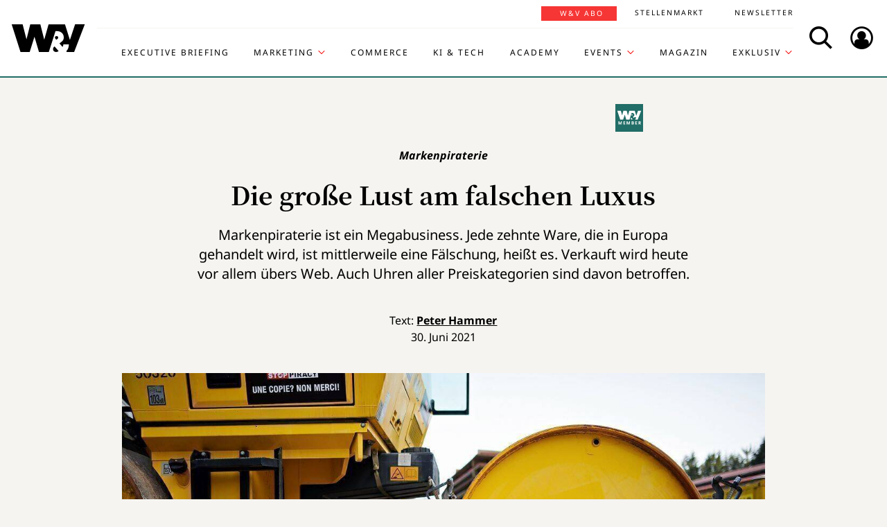

--- FILE ---
content_type: text/html; charset=UTF-8
request_url: https://www.wuv.de/Archiv/Die-gro%C3%9Fe-Lust-am-falschen-Luxus
body_size: 7305
content:
<!DOCTYPE html>
<html lang="de">
<head>
    <script id="usercentrics-cmp" data-settings-id="EsUo9huv4" src="https://app.usercentrics.eu/browser-ui/latest/loader.js" data-tcf-enabled async></script>
<script type="application/javascript" src="https://privacy-proxy.usercentrics.eu/latest/uc-block.bundle.js"></script>
    <meta name="viewport" content="width=device-width, initial-scale=1.0, viewport-fit=cover"/>

        <link rel="preload" href="https://pagead2.googlesyndication.com/tag/js/gpt.js" as="script">

            
<link rel="dns-prefetch" href="//app.usercentrics.eu">
<link rel="dns-prefetch" href="//api.usercentrics.eu">
<link rel="preconnect" href="//app.usercentrics.eu">
<link rel="preconnect" href="//api.usercentrics.eu">
<link rel="preconnect" href="//privacy-proxy.usercentrics.eu">
<link rel="preload" href="//app.usercentrics.eu/browser-ui/latest/loader.js" as="script">
<link rel="preload" href="//privacy-proxy.usercentrics.eu/latest/uc-block.bundle.js" as="script">

                                
<title>Die große Lust am falschen Luxus | W&amp;V</title>
<meta property="og:title" content="Die große Lust am falschen Luxus | W&amp;V" />
<meta http-equiv="Content-Type" content="text/html; charset=utf-8"/>
<meta name="author" content="Werben &amp; Verkaufen"/>

<meta name="description" content="Jedes zehnte Produkt, das in Europa verkauft wird, ist eine Fälschung. Zu den Klassikern der Markenpiraterie gehören Uhren. "/>
<meta property="og:description" content="Jedes zehnte Produkt, das in Europa verkauft wird, ist eine Fälschung. Zu den Klassikern der Markenpiraterie gehören Uhren. "/>

<meta name="keywords" content="E-Commerce, Einzelhandel, Social Media, Digital Marketing, Marken, Membership"/>

<meta property="og:image" content="https://www.wuv.de/var/wuv/storage/images/werben_verkaufen/wuvplus/die_grosse_lust_am_falschen_luxus/10037646-7-ger-DE/die_grosse_lust_am_falschen_luxus7_reference.jpg">
<meta property="og:type" content="article"/>
<meta name="twitter:card" content="summary_large_image">
<meta name="twitter:site" content="@wuv">
<meta name="twitter:widgets:theme" content="light">
<meta name="twitter:widgets:link-color" content="#55acee">
<meta name="twitter:widgets:border-color" content="#55acee">
<meta property="fb:pages" content="371000506665">

<meta name="google-site-verification" content="Jnn1OODaq7j6Wu9aKNtdd-nCOvgqpzyjh4KsXskaI7s" />

<meta name="addsearch-category" content="Archiv/E-Commerce/Membership" /><meta property="article:published_time" content="2021-06-30" />

    <meta name="robots" content="index, follow" />

<meta name="googlebot" content="NOODP" />
<meta name="msnbot" content="NOODP" />
<meta name="Slurp" content="NOODP" />

<link rel="apple-touch-icon" sizes="180x180" href="/bundles/wuvfrontend/images/favicons/apple-touch-icon-180x180.png">
<link rel="icon" type="image/png" href="/bundles/wuvfrontend/images/favicons/favicon-16x16.png" sizes="16x16">
<link rel="icon" type="image/png" href="/bundles/wuvfrontend/images/favicons/favicon-32x32.png" sizes="32x32">
<link rel="icon" type="image/png" href="/bundles/wuvfrontend/images/favicons/android-chrome-192x192.png" sizes="192x192">
<link rel="manifest" href="/bundles/wuvfrontend/images/favicons/manifest.json">
<link rel="mask-icon" href="/bundles/wuvfrontend/images/favicons/safari-pinned-tab.svg" color="#000000">
<meta name="msapplication-TileImage" content="/bundles/wuvfrontend/images/favicons/mstile-144x144.png">
<meta name="msapplication-config" content="/bundles/wuvfrontend/images/favicons/browserconfig.xml">
<meta name="msapplication-TileColor" content="#ffffff">
<meta name="theme-color" content="#ffffff">

                        <link rel="canonical" href="https://www.wuv.de/Archiv/Die-große-Lust-am-falschen-Luxus" />
    <meta property="og:url" content="https://www.wuv.de/Archiv/Die-große-Lust-am-falschen-Luxus" />
    <script async src="/assets/compiled/usercentrics-fa24907cb41dd00c2aa4163d8d447f4643bae40d.f1e13b48bde68cfa11e2.js"></script>
    
        <link rel="stylesheet" href="/assets/compiled/main-9d832871b9a46a59f23b47c8e99adf2e87e33b40.c2d80373bc46cef73872.css"/>

<link rel="stylesheet" href="https://resources.wuv.de/css/usercentrics/style-usercentrics.min.css">

    <script type="application/ld+json">{"@context":"http:\/\/schema.org","@type":"Article","author":{"@type":"Organization","logo":{"@type":"ImageObject","url":"https:\/\/www.wuv.de\/bundles\/wuvfrontend\/images\/favicons\/apple-touch-icon-180x180.png"},"name":"Werben & Verkaufen"},"dateCreated":"2021-06-30T09:10:00+02:00","dateModified":"2021-06-30T09:11:39+02:00","datePublished":"2021-06-30T09:10:00+02:00","headline":"Die gro\u00dfe Lust am falschen Luxus","isAccessibleForFree":false,"keywords":"E-Commerce,Einzelhandel,Social Media,Digital Marketing,Marken,Membership","publisher":{"@type":"Organization","logo":{"@type":"ImageObject","url":"https:\/\/www.wuv.de\/bundles\/wuvfrontend\/images\/favicons\/apple-touch-icon-180x180.png"},"name":"Werben & Verkaufen"},"image":"https:\/\/www.wuv.de\/var\/wuv\/storage\/images\/werben_verkaufen\/wuvplus\/die_grosse_lust_am_falschen_luxus\/10037646-7-ger-DE\/die_grosse_lust_am_falschen_luxus7_jsonld.jpg","mainEntityOfPage":{"@type":"WebPage","@id":"https:\/\/www.wuv.de\/Archiv\/Die-gro\u00dfe-Lust-am-falschen-Luxus","breadcrumb":{"@type":"BreadcrumbList","itemListElement":[{"@type":"ListItem","item":{"@type":"WebPage","@id":"https:\/\/www.wuv.de\/","name":"Werben & Verkaufen"},"position":1},{"@type":"ListItem","item":{"@type":"WebPage","@id":"https:\/\/www.wuv.de\/Archiv","name":"Archiv"},"position":2},{"@type":"ListItem","item":{"@type":"WebPage","@id":"https:\/\/www.wuv.de\/Archiv\/Die-gro\u00dfe-Lust-am-falschen-Luxus","name":"Die gro\u00dfe Lust am falschen Luxus"},"position":3}],"itemListOrder":"Ascending","numberOfItems":3},"image":"https:\/\/www.wuv.de\/var\/wuv\/storage\/images\/werben_verkaufen\/wuvplus\/die_grosse_lust_am_falschen_luxus\/10037646-7-ger-DE\/die_grosse_lust_am_falschen_luxus7_jsonld.jpg","name":"Die gro\u00dfe Lust am falschen Luxus","url":"https:\/\/www.wuv.de\/Archiv\/Die-gro\u00dfe-Lust-am-falschen-Luxus"},"name":"Die gro\u00dfe Lust am falschen Luxus","url":"https:\/\/www.wuv.de\/Archiv\/Die-gro\u00dfe-Lust-am-falschen-Luxus"}</script>
    
                    <script>
    window.dataLayer = window.dataLayer || [];
            window.dataLayer.push({"PageType":"news","Category":"Archiv","SubCategory":"Die gro\u00dfe Lust am falschen Luxus","PublishedDate":"20210630","ContentType":"paywall","LoggedIn":"no","tagAttributes":["type=\"text\/plain\"","data-usercentrics=\"Google Tag Manager\""]});
    </script>

    
<!-- Google Tag Manager  -->
<script type="text/plain" data-usercentrics="Google Tag Manager">(function(w,d,s,l,i){w[l]=w[l]||[];w[l].push({'gtm.start':
        new Date().getTime(),event:'gtm.js'});var f=d.getElementsByTagName(s)[0],
        j=d.createElement(s),dl=l!='dataLayer'?'&l='+l:'';j.async=true;j.src=
        'https://www.googletagmanager.com/gtm.js?id='+i+dl;f.parentNode.insertBefore(j,f);
    })(window,document,'script','dataLayer','GTM-KT7V2B');</script>
<!-- End Google Tag Manager -->
    </head>


<body data-parent-l1="Archiv" data-parent-l1-id="529306" data-location-id="518778" class="" data-xrowtracking-view="/track/view/518778">

            <advert class="border-top-0" id="gam_opg1"></advert>
    
            <advert class="border-top-0" id="gam_opg2"></advert>
    
    <div id="fb-root"></div>
            <header id="page-header" class="navbar navbar-fixed-top navbar-dark bg-inverse">
                <div id="topmenu" class="container">
    <div class="row d-flex flex-row align-content-center flex-md-wrap justify-content-md-around">
        <a class="navbar-brand icon icon-Logo" href="/">
            <span class="sr-only">WuV Homepage</span>
        </a>

        <div id="topmenu-login">
    <form id="sfloginform" data-login-url="/api/v1/login">
        <fieldset class="form-group d-flex flex-column">
                                            <p class="h3 heading">Bitte melde dich hier an:</p>
                <div class="form-row">
                    <input class="form-control mb-1 font-sans-serif" name="username" type="text" placeholder="E-Mail">
                    <span class="icon-email"></span>
                </div>
                <div class="form-row">
                    <input class="form-control mb-1 font-sans-serif" name="password" type="password" placeholder="Passwort">
                    <button id="show-password" type="button" class="show-password fa-eye"></button>
                </div>
                <div id="stay-logged">
                    <input type="checkbox" id="remember_me" name="_remember_me" />
                    <label for="remember_me">Eingeloggt bleiben</label>
                </div>
                <a class="small mr-1 font-sans-serif" href="https://auth.wuv.de/sso/forgotpassword/request" target="_blank">Passwort vergessen?</a>
                <button type="submit" class="btn btn-primary mb-1" data-loading-text="Moment...">Login</button>
                    </fieldset>
        <div id="sfloginform-error" class="alert alert-danger"></div>
        <input type="hidden" name="_target_path" value="https://www.wuv.de/Archiv/Die-gro%C3%9Fe-Lust-am-falschen-Luxus" />
    </form>
</div>

                    <nav id="navbar-header" class="navbar-toggleable-md collapse">
            <ul class="menu-bottom nav navbar-nav d-md-flex flex-md-row justify-content-md-end">
                                                                    <li class="nav-item"><a target="_blank" href="https://executive-briefing.wuv.de/" class="nav-link font-sans-serif-bold">Executive Briefing</a></li>
                                                                                    <li class="nav-item"><a href="/Marketing" class="nav-link font-sans-serif-bold">Marketing </a></li>
                                                                                    <li class="nav-item"><a target="_self" href="https://www.wuv.de/Themen/Commerce" class="nav-link font-sans-serif-bold">Commerce</a></li>
                                                                                    <li class="nav-item"><a target="_self" href="https://www.wuv.de/Themen/KI-Tech" class="nav-link font-sans-serif-bold">KI &amp; Tech</a></li>
                                                                                    <li class="nav-item"><a target="_blank" href="https://wuv-academy.de/" class="nav-link font-sans-serif-bold">Academy</a></li>
                                                                                    <li class="nav-item"><a href="/Events" class="nav-link font-sans-serif-bold">Events</a></li>
                                                                                    <li class="nav-item"><a href="/Magazin" class="nav-link font-sans-serif-bold">Magazin</a></li>
                                                                                    <li class="nav-item"><a href="/Exklusiv" class="nav-link font-sans-serif-bold">Exklusiv</a></li>
                                                                                                                                                    </ul>
        <ul class="menu-top nav navbar-nav d-md-flex flex-md-row justify-content-md-end">
                                                                <li class="nav-item"><a target="_blank" href="https://abonnement.wuv.de" class="nav-link font-sans-serif">W&amp;V Abo</a></li>
                                                                                <li class="nav-item"><a target="_blank" href="https://stellenmarkt.wuv.de" class="nav-link font-sans-serif">Stellenmarkt</a></li>
                                                                                <li class="nav-item"><a target="_blank" href="https://newsletter.wuv.de/" class="nav-link font-sans-serif">Newsletter</a></li>
                                                                                            </ul>
    </nav>

                <div class="menu-toolbar">
            <button id="wuv-addsearch" class="tool-btn icon icon-Suche">
                <span class="sr-only">Search</span>
            </button>
            <button id="wuv-addsearch-min" class="tool-btn icon icon-Suche" data-src="/suche/scaffold">
                <span class="sr-only">Search</span>
            </button>
            <a id="wuv-login" class="tool-btn icon icon-Login" href="#topmenu-login">
                <span class="sr-only">Login</span>
            </a>
            <button class="tool-btn navbar-toggler hidden-lg-up icon icon-BurgerMenue xrowmobilemenu-toggle" data-query="518778"><span class="sr-only">Menü öffnen</span></button>            <div class="search-container justify-content-center justify-content-md-end" style="display:none;">
                <input type="text" class="addsearch widget-search" disabled="disabled" />
                <button class="icon icon-Suche scaffold-button" type="button" data-src="/suche/scaffold">Suche</button>
            </div>
        </div>
    </div>
</div>
    </header>    
            <div class="sticky-wrapper top pb-1">         <main>
                <div class="layer-background">
        <div class="layer-content">

                                <div class="container" id="top-ad-anchor">
                    <advert class="sidebar-ad" id="gam_topleft"></advert>
                </div>

                                <placeholder class="ad-container">
                    <advert id="gam_top1"></advert>
                </placeholder>

                                
                        
    
                        
        
    
                
        <div class="container view-full class-news paid popup-return-home">

            <header class="row justify-content-center">
                                    <div class="col-sm-10">
                <h1 class="text-center">
                                <span class="h4 font-serif-semibold font-italic pt-1 d-inline-block mb-1 app-wuv-article-subheadline" data-addsearch="include">Markenpiraterie<span class="sr-only">: </span>
        </span>
        <br>
    
                    <span class="app-wuv-article-title" data-addsearch="include">Die große Lust am falschen Luxus</span>
                </h1>
            </div>
        </header>

                    <div class="row justify-content-center">
                <div class="lead text-center col-md-8 mb-1 ezxmltext-field" data-addsearch="include"><p>Markenpiraterie ist ein Megabusiness. Jede zehnte Ware, die in Europa gehandelt wird, ist mittlerweile eine Fälschung, heißt es. Verkauft wird heute vor allem übers Web. Auch Uhren aller Preiskategorien sind davon betroffen.</p>
</div>

            </div>
        
        <div class="row justify-content-center">
                        <advert class="col-sm-12 desktop-only border-top-0" title="Anzeige" id="gam_top3"></advert>
        </div>

        <div class="row justify-content-center author">
            <div class="col-md-10">
                <p class="h6 text-center">Text: <a href="/author/peter-hammer/ph" data-addsearch="include">
    Peter Hammer
</a></p>
                                    <p class="h6 text-center mb-2">
                        <span class="app-wuv-article-date">30. Juni 2021</span>
                    </p>
                            </div>
        </div>

                <div class="row justify-content-center">
                                                            <figure class="gross w-100 mx-1 news-main-image"><img class="img-fluid" src="/var/wuv/storage/images/werben_verkaufen/wuvplus/die_grosse_lust_am_falschen_luxus/10037646-7-ger-DE/die_grosse_lust_am_falschen_luxus7_gross.jpg" alt="Aufmerksamkeitsstark, aber wenig effektiv: öffentliche Vernichtung von gefälschten Produkten." width="1200" height="719" /><figcaption><span class="font-serif text-left news-main-image-caption col-12 col-md-6 px-0">Aufmerksamkeitsstark, aber wenig effektiv: öffentliche Vernichtung von gefälschten Produkten.</span><p class="font-serif-semibold font-italic copyright text-right col-12 col-md-6 mb-0 px-0">Foto: <span>Sam Konrad</span></p></figcaption></figure>
                        <div class="col-md-1 hidden-print"></div>
        </div>
            
            <div class="row justify-content-center">
            <div class="col-md-8">
                <div class="font-serif">
                    <div id="news-paragraphs-above-ad" class="paid-content-preview">
                                                                                <p>Es sind Fotos, wie sie seit vielen Jahren immer wieder abschreckend und aufklärend zugleich zu sehen sind: Mal ist es eine Bauwalze, die sich langsam über einen Berg Uhren schiebt und nur mehr Trümmer hinterlässt, mal sind es contai­nerweise Tablettenpackungen, die in die Müllpresse wandern, oder auch mal Europaletten, die PR-wirksam in einer Recyclingfirma geschreddert werden. Fotos, die stellvertretend für ein Riesenthema stehen: Markenpiraterie oder schlicht Produktfälschungen.</p>

                            <div class="preview-mask"></div>
                                            </div>
                </div>
            </div>
            
<div class="paid-article card border-0 ml-1 mr-1 mb-1">
        <div class="card-header text-center border-0">
        <div class="mx-auto">
            <span class="text-hide">Paid content</span>
        </div>
    </div>

                        <div class="card-body app-remove-shop-link">
            <div class="row">
                <div class="col-lg-12"><h4 class="text-left">Du willst weiterlesen? <br />Hol dir jetzt dein W&V Abo!</h4></div>
                <div class="col-lg-6"><ul class="text-black mb-2-">
        <li>3 Monate für 19,90 € (0,22 € pro Tag)</li>
        <li>Unbegrenzter Zugriff auf alle Inhalte</li>
        <li>30 % Rabatt auf W&V Events</li>
    </ul></div>
                
                                                <div class="col-lg-6 button-link">
                    <p class="text-center">
                        <a class="font-sans-serif-bold btn btn-primary" href="https://www.wuv-abo.de/order/484193" target="_blank">JETZT TESTEN</a>
                    </p>
                    <p class="small text-center mb-0 text-black"></p>
                </div>


                <div class="col-lg-12 login-hint"><p class="small text-black mb-0">
        Interesse an einem <a href="https://ebnermediagroup.typeform.com/to/zEujaUer">Corporate Abo</a> für dein Team?
    </p></div>
                
            </div>
        </div>
    

            <div class="card-body mt-0">
        <h2 class="h4 mb-1">Du bist bereits W&amp;V Abonnent:in?</h2>

        <div id="paid-article-login-error" class="alert alert-danger" style="display: none"></div>

                <form id="paid-article-login" class="form-group row flex-column" data-login-url="/api/v1/login">
            <div class="col-lg-8 form-row">
                <input class="form-control mb-1" name="username" type="email" value="" required placeholder="E-Mail-Adresse">
                <span class="icon-email"></span>
            </div>
            <div class="col-lg-8 form-row">
                <input class="form-control mb-1" name="password" type="password" value="" required placeholder="Passwort">
                <button id="show-password" type="button" class="show-password fa-eye"></button>
            </div>

            <div class="col-6 col-lg-8">
                <a class="small no-underline mr-1 font-sans-serif" href="https://auth.wuv.de/sso/forgotpassword/request" target="_blank">Passwort vergessen?</a>
            </div>
            <div class="col-lg-4 mb-1">
                <button type="submit" class="btn btn-secondary text-uppercase px-2" data-loading-text="Moment...">Login</button>
            </div>
            
            <div class="col-6 col-lg-4">
                <div id="stay-logged-paid">
                    <input type="checkbox" id="remember_me_paid" name="_remember_me" />
                    <label for="remember_me">Eingeloggt bleiben
                        <span class="checkmark"></span>
                    </label>
                </div>
            </div>
            <input type="hidden" name="_target_path" value="https://www.wuv.de/Archiv/Die-gro%C3%9Fe-Lust-am-falschen-Luxus" />
        </form>
    </div>
    </div>
        </div>
        
                
        
                            
        
        <div class="row justify-content-center">
            <div class="col-md-8">
                <aside class="hidden-print">
                    <div class="moreontopic">
                        <hr class="mt-1 mb-2">
                        <p class="h4 text-uppercase text-left">Mehr zum Thema:</p>
                                                        <a href="/Tag/E-Commerce">E-Commerce</a>
    <a href="/Tag/Membership">Membership</a>

                                                                            <a href="/Archiv">Archiv</a>
                                            </div>
                </aside>
            </div>
        </div>

                            
                                    <div class="row row-author justify-content-center hidden-print">
                    <footer class="col-md-12">
                        <hr class="mt-2 mb-1">
                        
<div class="media ezauthorrelation-field flex-column align-items-center">
            <a class="d-flex mr-2 w-15 justify-content-center" href="/author/peter-hammer/ph">
                    <figure class="medium_1_to_1 w-100"><img class="img-fluid rounded-circle" src="/var/wuv/storage/images/users/redaktion-2020/peter-hammer/962463-13-ger-DE/Peter-Hammer12_medium_1_to_1.jpg" alt="Peter Hammer" width="290" height="290" /></figure>
            </a>

    <div class="media-body">
        <span class="font-sans-serif-bold">Autor: </span>
        <a class="font-sans-serif-bold" href="/author/peter-hammer/ph">
            Peter Hammer
        </a>
                    <div class="color-fade ezxmltext-field"><p>Er begleitet seit vielen Jahren redaktionell die Agentur-Branche, kennt noch die Zeiten, als Werbung "sexy" war und mancher Protagonist wie ein Popstar gefeiert wurde. Das Hauptaugenmerk gilt aktuell den Themenfeldern "Agenturstrategie" sowie "Etats &amp; Pitches". Vor allem interessieren ihn innovative Geschäftsmodelle und Konzepte, mit denen die Branche erfolgreich auf die permanenten Veränderungen in der Kommunikation reagieren kann.</p>
</div>

            </div>
</div>

                        <hr>
                    </footer>
                </div>
                    
                
                <div class="row justify-content-center hidden-print">
                        <placeholder class="w-100">
                <advert title="Anzeige" id="gam_middle2"></advert>
            </placeholder>
        </div>
    </div>

                            
    <div class="container pt-lg-1 ">
        <div class="block block-type-tile_block_src row pt-1 mb-4">
            <h2 class="h4 col-lg-12 text-uppercase font-sans-serif-bold mb-2 more-from-channel">Aktuelle Artikel</h2>
            <div class="mx-auto" data-autoload data-article_tile_query="/latest/news/529306/0/6"></div>
        </div>
    </div>
                                </div>
    </div>

        </main>

        <div class="sticky-ad-container">             <div class="sticky_aside left-sidebar">
            </div>
            <div class="container"></div>
            <div class="sticky_aside right-sidebar">
                <div class="fixed_ad">
                                            <advert class="sidebar-ad" id="gam_topright"></advert>
                                    </div>
            </div>
        </div>
    </div>
    
                
<footer id="main-footer" class="bg-inverse pt-2 pb-1">
    <div class="container text-center">
        <div class="row footer-nav-main text-lg-left">
                                                                                                                                        <div class="col-md-2 hidden-md-down">
                                                        <a            target="_blank"
              href="https://executive-briefing.wuv.de/"
       class="footer-item font-sans-serif-bold">
       Executive Briefing
    </a>

                                                        <a        href="/Marketing"
       class="footer-item font-sans-serif-bold">
       Marketing 
    </a>

                                                        <a            target="_self"
              href="https://www.wuv.de/Themen/Commerce"
       class="footer-item font-sans-serif-bold">
       Commerce
    </a>

                                            </div>
                                                                                                                                                        <div class="col-md-2 hidden-md-down">
                                                        <a            target="_self"
              href="https://www.wuv.de/Themen/KI-Tech"
       class="footer-item font-sans-serif-bold">
       KI &amp; Tech
    </a>

                                                        <a            target="_blank"
              href="https://wuv-academy.de/"
       class="footer-item font-sans-serif-bold">
       Academy
    </a>

                                                        <a        href="/Events"
       class="footer-item font-sans-serif-bold">
       Events
    </a>

                                            </div>
                                                                                                                                                        <div class="col-md-2 hidden-md-down">
                                                        <a        href="/Magazin"
       class="footer-item font-sans-serif-bold">
       Magazin
    </a>

                                                        <a        href="/Exklusiv"
       class="footer-item font-sans-serif-bold">
       Exklusiv
    </a>

                                                        <a            target="_blank"
              href="https://abonnement.wuv.de"
       class="footer-item font-sans-serif-bold">
       W&amp;V Abo
    </a>

                                            </div>
                                                                                                                                                        <div class="col-md-2 hidden-md-down">
                                                        <a            target="_blank"
              href="https://stellenmarkt.wuv.de"
       class="footer-item font-sans-serif-bold">
       Stellenmarkt
    </a>

                                                        <a            target="_blank"
              href="https://newsletter.wuv.de/"
       class="footer-item font-sans-serif-bold">
       Newsletter
    </a>

                                                        <a            target="_blank"
              href="https://verlag.wuv.de/mediadaten"
       class="footer-item font-sans-serif-bold">
       Mediadaten
    </a>

                                            </div>
                                                                                                                                                                                                                                                                            </div>
        <hr class="hidden-md-down mt-1 mb-1">
        <div class="row">
            <div class="footer-nav-imprint col-12 mb-1 d-flex flex-column d-md-inline-flex flex-md-row flex-md-wrap">
                <div class="d-flex flex-column">
                    <a class="font-sans-serif no-underline" href="https://www.wuv.de/Info/Kontakt" target="blank">Kontakt</a>
                    <a class="font-sans-serif no-underline" href="https://www.ebnermedia.de/impressum" target="blank">Impressum</a>
                    <a class="font-sans-serif no-underline" href="https://www.wuv.de/Info/Disclaimer" target="blank">Disclaimer</a>
                    <a class="font-sans-serif no-underline" href="https://www.wuv.de/Autor-innen">Autor:innen</a>
                </div>
                <div class="d-flex flex-column">
                    <a class="font-sans-serif no-underline" href="https://www.ebnermedia.de/datenschutzerklaerung" target="blank">Datenschutz</a>
                    <a class="font-sans-serif no-underline" href="#" onClick="UC_UI.showSecondLayer();event.preventDefault();">Datenschutz-Einstellungen</a>
                    <a class="font-sans-serif no-underline" href="https://info.wuv.de/agb" target="_blank">AGB</a>
                    <a class="font-sans-serif no-underline" href="https://www.wuv.de/RSS-Feed">RSS-Feed</a>
                </div>
                <div class="d-flex flex-column">
                    <a class="font-sans-serif no-underline" href="https://www.wuv.de/Info/W-V-Mediadaten" target="_blank">Mediadaten</a>
                    <a class="font-sans-serif no-underline" href="https://kuendigung.ebnermedia.de/" target="_blank">Verträge hier kündigen</a>
                </div>
                <hr class="hidden-lg-up w-100 mt-2 mb-1">
            </div>
            <div class="newsletter d-md-inline-flex flex-column">
                <span class="h5">Hol dir den Newsletter</span>
                <a href="https://communication.wuv.de/newsletterAnmeldung" class="btn btn-secondary" target="_blank">Jetzt Abonnieren</a>
            </div>
            <div class="row">
                <div class="logo icon icon-Logo hidden-md-down"></div>
                <social class="col-12 text-xs-left text-sm-center mb-1 flex-row">
                    <span class="follow mr-1">Folgen Sie uns:</span>
                    <br class="hidden-sm-up">
                    <a target="_blank" href="https://www.linkedin.com/company/werben&verkaufen"  title="Folgen"><span class="icon icon-LinkedIn"></span></a>
                    <a target="_blank" href="https://www.instagram.com/wuv_mag/"  title="Folgen"><span class="icon icon-instagram mr-1"></span></a>
                    <a target="_blank" href="https://de-de.facebook.com/WuV/" title="Folgen"><span class="icon icon-Facebook mr-1"></span></a>
                </social>
                <div class="copyright hidden-md-down">
                    <p>© 2026 - W&amp;V | All right reserved</p>
                </div>
            </div>
            <div class="copyright hidden-md-up">
                <div class="logo icon icon-Logo"></div>
                <p>© 2026 - W&amp;V | All right reserved</p>
            </div>
        </div>
        <p>Um den Lesefluss nicht zu beeinträchtigen wird in unseren Texten nur die männliche Form genannt, stets sind aber die weibliche und andere Formen gleichermaßen mitgemeint.</p>
    </div>
</footer>


    
    <div class="modal fade" id="fullImageModal" tabindex="-1" role="dialog" aria-hidden="true">
    <div class="modal-dialog modal-lg" role="document">
        <div class="modal-content">
            <button type="button" class="tool-btn datalion-full-image" data-dismiss="modal">Vollbild schließen<icon class="icon icon-Compress"></icon></button>
            <div class="modal-body mb-0 p-0">
                <iframe src="" id="imagepreview" scrolling="yes" frameborder="no" width="100%"></iframe>
            </div>
        </div>
    </div>
</div>
                    <tags ad_tag="wuv_archiv" ivw="wuv_archiv" costring="/Archiv/Die-große-Lust-am-falschen-Luxus"></tags>
        
    <script async src="/assets/compiled/main-9d832871b9a46a59f23b47c8e99adf2e87e33b40.c2b0e9359de3351bb515.js"></script>
        <advert id="gam_features"></advert>
</body>
</html>


--- FILE ---
content_type: text/html; charset=UTF-8
request_url: https://www.wuv.de/latest/news/529306/0/6
body_size: -251
content:


                    

    <article class="block_item class-news col-lg-4 col-md-6">
        <a href="/Archiv/Die-Kreativwettbewerbe-und-die-Fristen" class="no-underline heading-snakeline">
                                                <figure class="mittel text-center embed-responsive embed-responsive-16by9 "><img class="img-fluid embed-responsive-item" src="/var/wuv/storage/images/werben_verkaufen/agenturen/die_kreativwettbewerbe_und_die_fristen/8825005-303-ger-DE/die_kreativwettbewerbe_und_die_fristen306_mittel.jpg" alt="Ein ständig aktualisierter Überblick über Kreativ-Awards und deren Einreichungsfristen. " width="520" height="293" /></figure>
                <span class="icon-arrow"></span>
                            <header>
                                            
<object class="topic_tag">
    <a href="/Archiv" target="_blank">
        <span>Archiv</span>
    </a>
</object>
                    <h3 class="h4 mb-1">            <span class="h6 d-block mb-1" >Awards <span class="sr-only">: </span>
        </span>
        
    
                        <span class="hover-snakeline">Die Kreativwettbewerbe und die Fristen</span>
                    </h3>
                </header>
                            <div class="text-center font-sans-serif ezxmltext-field"><p>Ein laufend aktualisierter Überblick über die wichtigsten Kreativ-Awards und deren Einreichungsfristen. Unser Kreativranking erscheint wieder Ende 2021.</p>
</div>

        </a>
    </article>

                    

    <article class="block_item class-news col-lg-4 col-md-6">
        <a href="/Archiv/Vier-mal-vier-Marketing-Strategien-fuer-D2C-Brands" class="no-underline heading-snakeline">
                                                <figure class="mittel text-center embed-responsive embed-responsive-16by9 paid-content"><img class="img-fluid embed-responsive-item" src="/var/wuv/storage/images/werben-verkaufen/archiv/vier-mal-vier-marketing-strategien-fuer-d2c-brands/10136318-8-ger-DE/Vier-mal-vier-Marketing-Strategien-fuer-D2C-Brands8_mittel.jpg" alt="" width="520" height="293" /></figure>
                <span class="icon-arrow"></span>
                            <header>
                                            
<object class="topic_tag">
    <a href="/Archiv" target="_blank">
        <span>Archiv</span>
    </a>
</object>
                    <h3 class="h4 mb-1">            <span class="h6 d-block mb-1" >Direct-to-Consumer<span class="sr-only">: </span>
        </span>
        
    
                        <span class="hover-snakeline">Vier mal vier Marketing-Strategien für D2C-Brands</span>
                    </h3>
                </header>
                            <div class="text-center font-sans-serif ezxmltext-field"><p>Produkt und Verkaufskanal stehen fest. Jetzt wollen die Kund:innen gefunden, begeistert und gebunden werden. Das ist gar nicht schwer – wenn man diese Marketingstrategien für D2C-Brands befolgt.    </p>
</div>

        </a>
    </article>

                    

    <article class="block_item class-news col-lg-4 col-md-6">
        <a href="/Archiv/Microbrands-mischen-den-Uhrenmarkt-auf" class="no-underline heading-snakeline">
                                                <figure class="mittel text-center embed-responsive embed-responsive-16by9 paid-content"><img class="img-fluid embed-responsive-item" src="/var/wuv/storage/images/werben-verkaufen/archiv/microbrands-mischen-den-uhrenmarkt-auf/10139953-6-ger-DE/Microbrands-mischen-den-Uhrenmarkt-auf7_mittel.jpg" alt="Formex entwickelt, designt und produziert seine Uhren in der Schweiz." width="520" height="293" /></figure>
                <span class="icon-arrow"></span>
                            <header>
                                            
<object class="topic_tag">
    <a href="/Archiv" target="_blank">
        <span>Archiv</span>
    </a>
</object>
                    <h3 class="h4 mb-1">            <span class="h6 d-block mb-1" >D2C<span class="sr-only">: </span>
        </span>
        
    
                        <span class="hover-snakeline">Microbrands mischen den Uhrenmarkt auf</span>
                    </h3>
                </header>
                            <div class="text-center font-sans-serif ezxmltext-field"><p>Die Einstiegshürden sind niedrig, die Finanzierung läuft über Crowdfunding: Microbrands mischen die etablierte Uhren-Szene auf. Sie orientieren sich an Communities und nutzen die Vorteile von D2C.</p>
</div>

        </a>
    </article>

                    

    <article class="block_item class-news col-lg-4 col-md-6">
        <a href="/Themen/KI-Tech/So-funktioniert-Polestars-Verkaufsmodell" class="no-underline heading-snakeline">
                                                <figure class="mittel text-center embed-responsive embed-responsive-16by9 paid-content"><img class="img-fluid embed-responsive-item" src="/var/wuv/storage/images/werben-verkaufen/archiv/so-funktioniert-polestars-verkaufsmodell/10133035-7-ger-DE/So-funktioniert-Polestars-Verkaufsmodell8_mittel.jpg" alt="" width="520" height="347" /></figure>
                <span class="icon-arrow"></span>
                            <header>
                                            
<object class="topic_tag">
    <a href="/Archiv" target="_blank">
        <span>Archiv</span>
    </a>
</object>
                    <h3 class="h4 mb-1">            <span class="h6 d-block mb-1" >Direct-to-Consumer<span class="sr-only">: </span>
        </span>
        
    
                        <span class="hover-snakeline">So funktioniert Polestars Verkaufsmodell</span>
                    </h3>
                </header>
                            <div class="text-center font-sans-serif ezxmltext-field"><p>Stirbt das Modell Auto-Händler aus? Nicht unbedingt. Polestar geht einen revolutionären Weg, um Partner einzubinden. Ohne sie – aber mit ihnen. Ein Widerspruch? Nein, aber vielleicht die Zukunft des Autoverkaufs.</p>
</div>

        </a>
    </article>

                    

    <article class="block_item class-news col-lg-4 col-md-6">
        <a href="/Archiv/D2C-loest-Boom-unter-Agenturen-aus" class="no-underline heading-snakeline">
                                                <figure class="mittel text-center embed-responsive embed-responsive-16by9 paid-content"><img class="img-fluid embed-responsive-item" src="/var/wuv/storage/images/werben-verkaufen/archiv/d2c-loest-boom-unter-agenturen-aus/10135203-7-ger-DE/D2C-loest-Boom-unter-Agenturen-aus8_mittel.jpg" alt="Nicht alle wollen D2C-Komplettlösungen." width="520" height="293" /></figure>
                <span class="icon-arrow"></span>
                            <header>
                                            
<object class="topic_tag">
    <a href="/Archiv" target="_blank">
        <span>Archiv</span>
    </a>
</object>
                    <h3 class="h4 mb-1">            <span class="h6 d-block mb-1" >Trendthema Direct-to-Consumer<span class="sr-only">: </span>
        </span>
        
    
                        <span class="hover-snakeline">D2C löst Boom unter Agenturen aus</span>
                    </h3>
                </header>
                            <div class="text-center font-sans-serif ezxmltext-field"><p>Dienstleister, die bei der digitalen Transformation und bei D2C-Projekten unterstützen, sind gefragt wie nie zuvor. Allen voran Digitalagenturen mit entsprechender Expertise und den nötigen Ressourcen.</p>
</div>

        </a>
    </article>

                    

    <article class="block_item class-news col-lg-4 col-md-6">
        <a href="/Themen/KI-Tech/Rituals-Die-Stores-sind-unser-wertvollstes-Marketing-Asset" class="no-underline heading-snakeline">
                                                <figure class="mittel text-center embed-responsive embed-responsive-16by9 paid-content"><img class="img-fluid embed-responsive-item" src="/var/wuv/storage/images/werben-verkaufen/archiv/rituals-die-stores-sind-unser-wertvollstes-marketing-asset/10136137-3-ger-DE/Rituals-Die-Stores-sind-unser-wertvollstes-Marketing-Asset3_mittel.jpg" alt="" width="520" height="293" /></figure>
                <span class="icon-arrow"></span>
                            <header>
                                            
<object class="topic_tag">
    <a href="/Archiv" target="_blank">
        <span>Archiv</span>
    </a>
</object>
                    <h3 class="h4 mb-1">            <span class="h6 d-block mb-1" >D2C<span class="sr-only">: </span>
        </span>
        
    
                        <span class="hover-snakeline">Rituals: „Die Stores sind unser wertvollstes Marketing-Asset“</span>
                    </h3>
                </header>
                            <div class="text-center font-sans-serif ezxmltext-field"><p>Rituals war schon D2C-Brand, als es D2C noch gar nicht gab. Seit 2000 nimmt das Wachstum des Unternehmens kein Ende. Und das dank einer höchst altmodischen Strategie: den klassischen Einzelhandel.  </p>
</div>

        </a>
    </article>

    

    <div id="more-latest-articles" class="col-12 text-center">
        <button class="w-100 bg-white font-sans-serif-bold" data-for="#more-latest-articles" data-count="109123" data-offset="6" data-limit="6" data-article_tile_query="/latest/news/529306">Mehr anzeigen<span class="icon icon-pfeil-unten"></span></button>
    </div>


--- FILE ---
content_type: text/plain; charset=utf-8
request_url: https://events.getsitectrl.com/api/v1/events
body_size: 557
content:
{"id":"66f67610be34c894","user_id":"66f67610be7d04de","time":1768886387448,"token":"1768886387.f0c209d49b783248c6b1f9c9167e05c1.38ca96b27e56ec2f291033b215c0558d","geo":{"ip":"18.117.11.22","geopath":"147015:147763:220321:","geoname_id":4509177,"longitude":-83.0061,"latitude":39.9625,"postal_code":"43215","city":"Columbus","region":"Ohio","state_code":"OH","country":"United States","country_code":"US","timezone":"America/New_York"},"ua":{"platform":"Desktop","os":"Mac OS","os_family":"Mac OS X","os_version":"10.15.7","browser":"Other","browser_family":"ClaudeBot","browser_version":"1.0","device":"Spider","device_brand":"Spider","device_model":"Desktop"},"utm":{}}